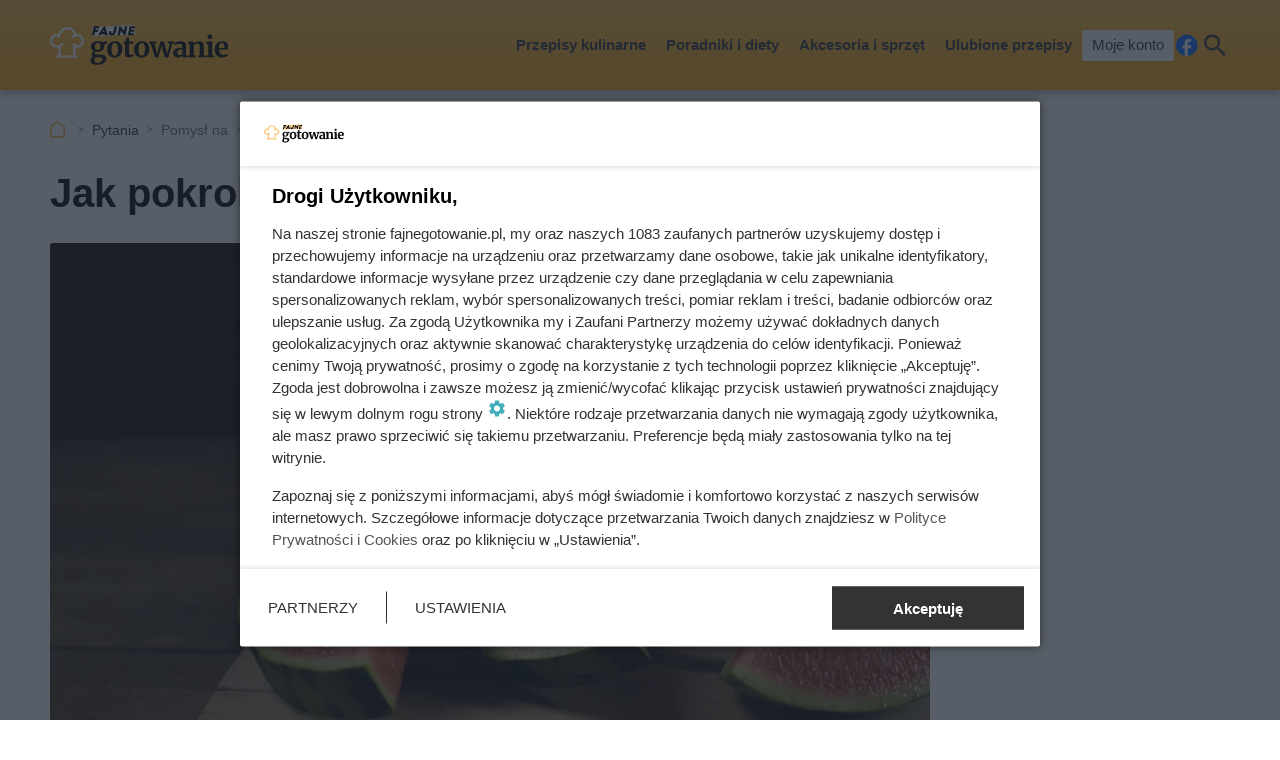

--- FILE ---
content_type: text/html; charset=utf-8
request_url: https://fajnegotowanie.pl/pytania/jak-pokroic-arbuza/
body_size: 6111
content:
<!doctype html><html lang=pl><head><meta charset=UTF-8><link href=/static/cache/css/output.61cfdb2d010e.css media=all rel=stylesheet><meta content="width=device-width,initial-scale=1" name=viewport><meta content=#f9b83c name=theme-color><meta content="Fajne Gotowanie" property=og:site_name><meta content=pl_PL property=og:locale><link href=/static/front3.5/images/favicon/manifest.json rel=manifest><link href=/static/front3.5/images/favicon/favicon-32x32.webp rel=icon sizes=32x32><link href=/static/front3.5/images/favicon/favicon-192x192.webp rel=icon sizes=192x192><link href=/static/front3.5/images/favicon/favicon-180x180.webp rel=apple-touch-icon><meta content=/static/front3.5/images/favicon/favicon-270x270.webp name=msapplication-TileImage><script type=application/ld+json>{"@context": "https://schema.org", "@type": "BreadcrumbList", "itemListElement": [{"@type": "ListItem", "position": 1, "item": "https://fajnegotowanie.pl", "name": "Fajne Gotowanie"}, {"@type": "ListItem", "position": 2, "item": "https://fajnegotowanie.pl/pytania/", "name": "Pytania"}]}</script><script type=application/ld+json>{
    {
        "@context": "https://schema.org",
        "@type": "FAQPage",
        "mainEntity": [{
            "@type": "Question",
            "name": "Jak pokroić arbuza?",
            "datePublished": "2022-11-28T19:34:21.305428+01:00",
            
            "acceptedAnswer": {
                "@type": "Answer",
                "text": "Arbuz to niezwykle popularny owoc, który doskonale sprawdza się zwłaszcza na upalne dni. Jednak wiele osób zastanawia się jak pokroić arbuza w łatwy sposób. Można to zrobić na kilka sposobów:
1. W plastry - wystarczy arbuza przekroić na pół, a następnie pokroić arbuza w cienkie plastry.
2. W ćwiartki - arbuza przekrój na pół, a każdą połówkę jeszcze raz przepołów. Całość pokrój w plastry. Możesz też nadziać je na patyczki od lodów.
3. W paski - arbuza przekrój na pół, a następnie natnij plastry poziomo i pionowo, by utworzyły kostkę. Dzięki temu powstaną cienkie paski.
4. kulki - arbuza możesz też podzielić na pół i wydrążyć łyżeczką, by powstały kulki.",
                "image": "https://static.fajnegotowanie.pl/media/przepis-faq/2/284/main-xl.webp"
            }
        }]
    }</script><title>Jak pokroić arbuza?</title><meta content="follow, index, max-snippet:-1, max-image-preview:large, max-video-preview:-1" name=robots><link href=https://fajnegotowanie.pl/pytania/jak-pokroic-arbuza/ rel=canonical><meta content="Jeśli zastanawiasz się jak pokroić arbuza, by dobrze się prezentował, koniecznie przeczytaj ten krótki poradnik. Dowiesz się z niego jak kroić arbuza łatwo i szybko." name=description><meta content="Jak pokroić arbuza?" property=og:title><meta content="Jeśli zastanawiasz się jak pokroić arbuza, by dobrze się prezentował, koniecznie przeczytaj ten krótki poradnik. Dowiesz się z niego jak kroić arbuza łatwo i szybko." property=og:description><meta content=https://fajnegotowanie.pl/pytania/jak-pokroic-arbuza/ property=og:url><meta content="Fajne Gotowanie" property=site_name><meta content=pl_PL property=og:locale><meta content=article property=og:type><meta content=https://static.fajnegotowanie.pl/media/przepis-faq/2/284/main-l_xl.webp property=og:image><meta content=1300 property=og:image:width><meta content=975 property=og:image:height></head><body><header class="m1 is-fixed"><div class=bar><div class=c><a class=logotype href=https://fajnegotowanie.pl> <img alt="Logo serwisu: Fajne Gotowanie" decoding=async height=41 src=/static/front3.0/images/logo.svg width=182> </a><nav><div class="burger js-nav-show">Menu</div><span class="close js-close" title=Zamknij></span><ul><li><span>Przepisy kulinarne</span> <div class=submenu><div class=c><ul><li class=title><a href=/przepisy/kuchnie-swiata/>Kuchnie świata</a></li><li><a href=/przepisy/kuchnie-swiata/polska/>Polska</a></li><li><a href=/przepisy/kuchnie-swiata/wloska/>Włoska</a></li><li><a href=/przepisy/kuchnie-swiata/grecka/>Grecka</a></li><li><a href=/przepisy/kuchnie-swiata/francuska/>Francuska</a></li><li><a href=/przepisy/kuchnie-swiata/gruzinska/>Gruzińska</a></li><li><a href=/przepisy/kuchnie-swiata/meksykanska/>Meksykańska</a></li><li><a href=/przepisy/kuchnie-swiata/wegierska/>Węgierska</a></li><li><a href=/przepisy/kuchnie-swiata/bliskowschodnia/>Bliskowschodnia</a></li><li><a href=/przepisy/kuchnie-swiata/azjatycka/>Azjatycka</a></li><li><a href=/przepisy/kuchnie-swiata/chinska/>Chińska</a></li><li><a href=/przepisy/kuchnie-swiata/indyjska/>Indyjska</a></li><li><a href=/przepisy/kuchnie-swiata/ukrainska/>Ukraińska</a></li><li><a href=/przepisy/kuchnie-swiata/amerykanska/>Amerykańska</a></li><li><a href=/przepisy/kuchnie-swiata/hiszpanska/>Hiszpańska</a></li></ul><ul><li class=title><a href=/przepisy/rodzaje-posilkow/>Rodzaje posiłków</a></li><li><a href=/przepisy/rodzaje-posilkow/sniadanie/>Śniadanie</a></li><li><a href=/przepisy/rodzaje-posilkow/II-sniadanie/>II śniadanie</a></li><li><a href=/przepisy/rodzaje-posilkow/obiad/>Obiad domowy</a></li><li><a href=/przepisy/rodzaje-posilkow/obiad-do-pracy/>Obiad do pracy</a></li><li><a href=/przepisy/rodzaje-posilkow/kolacja/>Kolacja</a></li><li><a href=/przepisy/rodzaje-posilkow/wykwintne/>Wykwintne dania</a></li><li><a href=/przepisy/rodzaje-posilkow/szybka-przekaska/>Szybkie przekąski</a></li><li><a href=/przepisy/rodzaje-posilkow/deser/>Desery</a></li><li><a href=/przepisy/rodzaje-posilkow/przystawka/>Przystawki</a></li><li><a href=/przepisy/rodzaje-posilkow/lunch/>Lunch</a></li><li><a href=/przepisy/rodzaje-posilkow/podwieczorek/>Podwieczorek</a></li><li><a href=/przepisy/rodzaje-posilkow/dodatki/>Dodatki</a></li></ul><ul><li class=title><a href=/przepisy/potrawy/>Rodzaje potraw</a></li><li><a href=/przepisy/potrawy/ciasta/>Ciasta</a></li><li><a href=/przepisy/potrawy/surowka/>Surówki</a></li><li><a href=/przepisy/potrawy/salatka/>Sałatki</a></li><li><a href=/przepisy/potrawy/zupa/>Zupy</a></li><li><a href=/przepisy/potrawy/pierogi/>Pierogi</a></li><li><a href=/przepisy/potrawy/pizza/>Pizza</a></li><li><a href=/przepisy/potrawy/jednogarnkowe/>Jednogarnkowe</a></li><li><a href=/przepisy/potrawy/nalesniki/>Naleśniki</a></li><li><a href=/przepisy/potrawy/serniki/>Serniki</a></li><li><a href=/przepisy/potrawy/przetwory/>Przetwory domowe</a></li><li><a href=/przepisy/potrawy/tarty/>Tarty</a></li><li><a href=/przepisy/potrawy/makaron/>Makarony</a></li><li><a href=/przepisy/potrawy/dania-rybne/>Dania rybne</a></li><li><a href=/przepisy/potrawy/dania-miesne/>Dania mięsne</a></li></ul><ul><li class=title><a href=/przepisy/sposoby-przyrzadzenia/>Sposób przyrządzenia</a></li><li><a href=/przepisy/sposoby-przyrzadzenia/gotowanie/>Gotowanie</a></li><li><a href=/przepisy/sposoby-przyrzadzenia/smazenie/>Smażenie</a></li><li><a href=/przepisy/sposoby-przyrzadzenia/pieczenie/>Pieczenie</a></li><li><a href=/przepisy/sposoby-przyrzadzenia/duszenie/>Duszenie</a></li><li><a href=/przepisy/sposoby-przyrzadzenia/zapiekanie/>Zapiekanie</a></li><li><a href=/przepisy/sposoby-przyrzadzenia/gotowanie-na-parze/>Gotowanie na parze</a></li><li><a href=/przepisy/sposoby-przyrzadzenia/grillowanie/>Grillowanie</a></li><li><a href=/przepisy/sposoby-przyrzadzenia/opiekanie/>Opiekanie</a></li><li><a href=/przepisy/sposoby-przyrzadzenia/smazenie-bez-uzycia-tluszczu/>Smażenie bez tłuszczu</a></li><li><a href=/przepisy/sposoby-przyrzadzenia/bendowanie/>Blendowanie</a></li><li><a href=/przepisy/sposoby-przyrzadzenia/prazenie/>Prażenie</a></li><li><a href=/przepisy/sposoby-przyrzadzenia/bez-obrobki-termicznej/>Bez obróbki termicznej</a></li></ul><span class="close js-close" title=Zamknij></span></div></div></li><li><span>Poradniki i diety</span> <div class=submenu><div class=c><ul><li class=title><a href=/przepisy/diety/>Popularne diety</a></li><li><a href=/przepisy/diety/dieta-redukcyjna/>Redukcyjna (odchudzająca)</a></li><li><a href=/przepisy/diety/dieta-bezglutenowa/>Bezglutenowa</a></li><li><a href=/przepisy/diety/dieta-wegetarianska/>Wegetariańska</a></li><li><a href=/przepisy/diety/dieta-weganska/>Wegańska</a></li><li><a href=/przepisy/diety/dieta-pescowegetarianska/>Dieta pescowegetariańska</a></li><li><a href=/przepisy/diety/dieta-laktoowowegetarianska/>Laktoowowegetariańska</a></li><li><a href=/przepisy/diety/dieta-katogenna/>Ketogenna (niskowęglowodanowa)</a></li><li><a href=/przepisy/diety/dieta-bezmleczna/>Dieta bezmleczna</a></li><li><a href=/przepisy/diety/dieta-watrobowa/>Dieta wątrobowa</a></li><li><a href=/przepisy/diety/dieta-sirt/>Dieta SIRT</a></li><li><a href=/przepisy/diety/dieta-dash/>Dieta DASH</a></li></ul><ul><li class=title><a href=/porady/pozostale-diety-_c/>Pozostałe diety</a></li><li><a href=/przepisy/diety/dieta-o-niskim-indeksie-glikemicznym/>Niski indeks glikemiczny</a></li><li><a href=/przepisy/diety/dieta-warzywna/>Warzywna</a></li><li><a href=/przepisy/diety/dieta-paleo/>Paleo</a></li><li><a href=/przepisy/diety/dieta-niskosodowa/>Niskosodowa</a></li><li><a href=/przepisy/diety/dieta-niskotluszczowa/>Niskotłuszczowa</a></li><li><a href=/przepisy/diety/dieta-lekkostrawna/>Lekkostrawna</a></li><li><a href=/przepisy/diety/dieta-niskoweglowodanowa/>Dieta niskowęglowodanowa</a></li><li><a href=/przepisy/diety/dieta-srodziemnomorska/>Śródziemnomorska</a></li><li><a href=/przepisy/diety/dieta-niskokaloryczna/>Dieta niskokaloryczna</a></li></ul><ul><li class=title><a href=/porady/rankingi-i-zestawienia-_c/>Rankingi i zestawienia</a></li><li><a href=/porady/porady-dietetykow-_c/>Porady dietetyków</a></li><li><a href=/porady/porady-praktyczne-_c/>Porady praktyczne</a></li><li><a href=/porady/zdrowe-skladniki-diety-_c/>Zdrowe składniki diety</a></li></ul><ul><li class=title><a href=/porady/diety-i-zdrowe-odzywianie-_c/>Zdrowe odżywianie</a></li><li><a href=/porady/najpopularniejsze-przepisy-_c/>Popularne przepisy</a></li><li><a href=/porady/o-tym-sie-mowi-_c/>O tym się mówi</a></li></ul><span class="close js-close" title=Zamknij></span></div></div></li><li><span>Akcesoria i sprzęt</span> <div class=submenu><div class=c><ul><li class=title><a href=/porady/akcesoria-kuchenne-_c/>Akcesoria kuchenne</a></li></ul><ul><li class=title><a href=/porady/akcesoria-sportowe-i-fitness-_c/>Akcesoria sportowe i fitness</a></li></ul><ul><li class=title><a href=/porady/wyposazenie-domu-_c/>Wyposażenie domu</a></li></ul><ul></ul><span class="close js-close" title=Zamknij></span></div></div></li><li><a href=/moje-przepisy/>Ulubione przepisy</a></li><li><a class=account href=/moje-konto/zaloguj/>Moje konto</a></li></ul><a rel="nofollow noreferrer noopener" class=facebook href=https://pl-pl.facebook.com/fajnegotowaniepl/ target=_blank>Facebook</a><div class="search js-search">Szukaj</div></nav></div></div><form action=/szukaj/ class=search-form><div class=c><div class=main><input placeholder="Wpisz nazwę dania..." autocomplete=off id=input-search-h name=name><label class=is-hidden for=input-search-h>Wyszukiwarka</label><button>Szukaj</button></div><div class=col><div class=group><div class=subtitle>Częste zapytania</div><div class=wrap><div class=checkbox><input id=typesofdish_zupa name=typesofdish_zupa type=checkbox><label for=typesofdish_zupa>Zupy</label></div><div class=checkbox><input id=typesofdish_nalesniki name=typesofdish_nalesniki type=checkbox><label for=typesofdish_nalesniki>Naleśniki</label></div><div class=checkbox><input id=typesofdish_makaron name=typesofdish_makaron type=checkbox><label for=typesofdish_makaron>Makarony</label></div><div class=checkbox><input id=typesofdish_tarty name=typesofdish_tarty type=checkbox><label for=typesofdish_tarty>Tarty</label></div><div class=checkbox><input id=typesofdish_jednogarnkowe name=typesofdish_jednogarnkowe type=checkbox><label for=typesofdish_jednogarnkowe>Jednogarnkowe</label></div><div class="checkbox more js-search-more">Pokaż więcej</div><div class=checkbox><input id=typesofdish_dania-miesne name=typesofdish_dania-miesne type=checkbox><label for=typesofdish_dania-miesne>Dania mięsne</label></div><div class=checkbox><input id=typesofdish_dania-rybne name=typesofdish_dania-rybne type=checkbox><label for=typesofdish_dania-rybne>Ryby</label></div><div class=checkbox><input id=typesofdish_salatka name=typesofdish_salatka type=checkbox><label for=typesofdish_salatka>Sałatki</label></div><div class=checkbox><input id=typesofdish_zapiekanka name=typesofdish_zapiekanka type=checkbox><label for=typesofdish_zapiekanka>Zapiekanki</label></div><div class=checkbox><input id=typesofdish_danie-na-zimno name=typesofdish_danie-na-zimno type=checkbox><label for=typesofdish_danie-na-zimno>Na zimno</label></div><div class=checkbox><input id=typesofdish_danie-na-cieplo name=typesofdish_danie-na-cieplo type=checkbox><label for=typesofdish_danie-na-cieplo>Na ciepło</label></div></div></div></div><div class=col><div class=group><div class=subtitle>Posiłki</div><div class=wrap><div class=checkbox><input id=typeofneals_sniadanie name=typeofneals_sniadanie type=checkbox><label for=typeofneals_sniadanie>Śniadanie</label></div><div class=checkbox><input id=typeofneals_obiad name=typeofneals_obiad type=checkbox><label for=typeofneals_obiad>Obiad</label></div><div class=checkbox><input id=typeofneals_obiad-do-pracy name=typeofneals_obiad-do-pracy type=checkbox><label for=typeofneals_obiad-do-pracy>Obiad do pracy</label></div><div class=checkbox><input id=typeofneals_kolacja name=typeofneals_kolacja type=checkbox><label for=typeofneals_kolacja>Kolacja</label></div><div class=checkbox><input id=typeofneals_szybka-przekaska name=typeofneals_szybka-przekaska type=checkbox><label for=typeofneals_szybka-przekaska>Przekąski</label></div></div></div></div><div class=col><div class=group><div class=subtitle>Desery</div><div class=wrap><div class=checkbox><input id=typesofdish_ciasta name=typesofdish_ciasta type=checkbox><label for=typesofdish_ciasta>Ciasta</label></div><div class=checkbox><input id=typesofdish_serniki name=typesofdish_serniki type=checkbox><label for=typesofdish_serniki>Sernik</label></div><div class=checkbox><input id=typesofdish_babeczki name=typesofdish_babeczki type=checkbox><label for=typesofdish_babeczki>Babeczki</label></div><div class=checkbox><input id=typesofdish_gofry name=typesofdish_gofry type=checkbox><label for=typesofdish_gofry>Gofry</label></div><div class=checkbox><input id=typesofdish_torty name=typesofdish_torty type=checkbox><label for=typesofdish_torty>Torty</label></div><div class="checkbox more js-search-more">Pokaż więcej</div><div class=checkbox><input id=typesofdish_lody name=typesofdish_lody type=checkbox><label for=typesofdish_lody>Lody</label></div><div class=checkbox><input id=typesofdish_ciasteczka name=typesofdish_ciasteczka type=checkbox><label for=typesofdish_ciasteczka>Ciasteczka</label></div></div></div></div><div class=col><div class=group><div class=subtitle>Smak</div><div class=wrap><div class=checkbox><input id=flavors_slodki name=flavors_slodki type=checkbox><label for=flavors_slodki>Na słodko</label></div><div class=checkbox><input id=flavors_slony name=flavors_slony type=checkbox><label for=flavors_slony>Na słono</label></div><div class=checkbox><input id=flavors_pikantny name=flavors_pikantny type=checkbox><label for=flavors_pikantny>Pikantne</label></div><div class=checkbox><input id=flavors_bardzo-pikantne name=flavors_bardzo-pikantne type=checkbox><label for=flavors_bardzo-pikantne>Bardzo pikantne</label></div></div></div></div><div class=col><div class=group><div class=subtitle>Diety</div><div class=wrap><div class=checkbox><input id=is_vegan name=is_vegan type=checkbox value=1><label for=is_vegan>Wegańska</label></div><div class=checkbox><input id=is_vegetarian name=is_vegetarian type=checkbox value=1><label for=is_vegetarian>Wegetariańska</label></div><div class=checkbox><input id=diets_dieta-o-niskim-indeksie-glikemicznym name=diets_dieta-o-niskim-indeksie-glikemicznym type=checkbox><label for=diets_dieta-o-niskim-indeksie-glikemicznym>Niski IG</label></div><div class=checkbox><input id=diets_dieta-katogenna name=diets_dieta-katogenna type=checkbox><label for=diets_dieta-katogenna>Keto</label></div><div class=checkbox><input id=diets_dieta-niskokaloryczna name=diets_dieta-niskokaloryczna type=checkbox><label for=diets_dieta-niskokaloryczna>Niskokaloryczna</label></div><div class="checkbox more js-search-more">Pokaż więcej</div><div class=checkbox><input id=diets_dieta-niskoweglowodanowa name=diets_dieta-niskoweglowodanowa type=checkbox><label for=diets_dieta-niskoweglowodanowa>Niskowęglowodanowa</label></div><div class=checkbox><input id=diets_dieta-bezglutenowa name=diets_dieta-bezglutenowa type=checkbox><label for=diets_dieta-bezglutenowa>Bezglutenowa</label></div><div class=checkbox><input id=diets_dieta-srodziemnomorska name=diets_dieta-srodziemnomorska type=checkbox><label for=diets_dieta-srodziemnomorska>Śródziemnomorska</label></div><div class=checkbox><input id=diets_dieta-lekkostrawna name=diets_dieta-lekkostrawna type=checkbox><label for=diets_dieta-lekkostrawna>Lekkostrawna</label></div><div class=checkbox><input id=diets_dieta-laktoowowegetarianska name=diets_dieta-laktoowowegetarianska type=checkbox><label for=diets_dieta-laktoowowegetarianska>Laktoowowegetariańska</label></div></div></div></div><div class=more><a href=/szukaj/>Zobacz więcej opcji wyszukiwania</a></div><span class="close js-close" title=Zamknij></span></div></form><div class="overlay js-close"></div></header><div class="m5 c"><ul><li><a title="Strona główna" href=https://fajnegotowanie.pl>Fajne Gotowanie</a></li><li><a href=/pytania/>Pytania</a></li><li><span>Pomysł na</span></li><li>Jak pokroić arbuza?</li></ul></div><div class="sidebars c"><div class=center><main class=m6><article class="c text"><header><h1>Jak pokroić arbuza?</h1><figure><img sizes="(max-width: 1300px) vw, 1300px" srcset="https://static.fajnegotowanie.pl/media/przepis-faq/2/284/main-l_s.webp 540w, https://static.fajnegotowanie.pl/media/przepis-faq/2/284/main-l_m.webp 650w, https://static.fajnegotowanie.pl/media/przepis-faq/2/284/main-l_l.webp 850w, https://static.fajnegotowanie.pl/media/przepis-faq/2/284/main-l_xl.webp 1300w" alt decoding=async height=975 loading=lazy src=https://static.fajnegotowanie.pl/media/przepis-faq/2/284/main-l_l.webp width=1300><figcaption>Jak pokroić arbuza</figcaption></figure><div class=meta><span class=date><b>Opublikowano:</b> 16.04.2023</span><span class=author><b>Autor:</b> <a href=/autorzy/patrycja-czerwiak/>Patrycja Czerwiak</a></span><span class=print><button class=js-print>Drukuj</button></span><span class="share js-share">Udostępnij</span></div></header><p class=lead>Arbuz to niezwykle popularny owoc, który doskonale sprawdza się zwłaszcza na upalne dni. Jednak wiele osób zastanawia się jak pokroić arbuza w łatwy sposób. Można to zrobić na kilka sposobów:</p><ol><li>W plastry - wystarczy arbuza przekroić na pół, a następnie pokroić arbuza w cienkie plastry.</li><li>W ćwiartki - arbuza przekrój na pół, a każdą połówkę jeszcze raz przepołów. Całość pokrój w plastry. Możesz też nadziać je na patyczki od lodów.</li><li>W paski - arbuza przekrój na pół, a następnie natnij plastry poziomo i pionowo, by utworzyły kostkę. Dzięki temu powstaną cienkie paski.</li><li>kulki - arbuza możesz też podzielić na pół i wydrążyć łyżeczką, by powstały kulki.</li></ol><aside class="kba dw-750 dh-300 mw-336 mh-280" id=recipe_content1><div></div></aside><aside class=ecommercelink><div class=title>Prosta sałatka z arbuzem</div><p>Sałatka z arbuzem to idealny dodatek do grilla. Poznaj nasz sprawdzony przepis i zaskocz tą sałatką swoich gości. Sałatka z tego przepisu zawsze się udaje i doskonale smakuje.</p><a class=btn href=/przepis/salatka-z-arbuzem/>Sprawdź!</a></aside><aside class=ecommercelink><div class=title>Czy arbuz jest zdrowy?</div><p>Arbuz zawiera dużo wody i niewielkie ilości witamin i składników mineralnych, jest jednak bogaty w przeciwutleniacze. Dowiedz się więcej o właściwościach zdrowotnych arbuza.</p><a class=btn href>Sprawdź!</a></aside></article></main><aside class="kba dw-750 dh-300 mw-336 mh-280" id=recipe_content2><div></div></aside><aside class=m40><div class=c><div class=title>Często zadawane pytania</div><div class=list><ul><li><a href=/pytania/arbuz-to-owoc-czy-warzywo/>Arbuz to owoc czy warzywo?</a></li><li><a href=/pytania/co-mozna-zrobic-z-arbuza/>Co można zrobić z arbuza?</a></li></ul><ul><li><a href=/pytania/kto-nie-powinien-jesc-arbuza/>Kto nie powinien jeść arbuza?</a></li></ul></div></div></aside><aside class="kba dw-750 dh-300 mw-336 mh-280" id=recipe_content3><div></div></aside><aside class=m15><div class=c><div class=title>Polecane przepisy</div><div class=swipe><ul><li class=js-link><img alt="Ilustracja przepisu na: sałatka z arbuzem" decoding=async height=182 loading=lazy src=https://static.fajnegotowanie.pl/media/przepis/9/914/main-m15.webp width=273> <a class="title vege" href=/przepis/salatka-z-arbuzem/> Sałatka z arbuzem </a></li><li class=js-link><img alt="Ilustracja przepisu na: koktajl z arbuza" decoding=async height=182 loading=lazy src=https://static.fajnegotowanie.pl/media/przepis/15/1547/main-m15.webp width=273> <a class="title vege" href=/przepis/koktajl-z-arbuza/> Koktajl z arbuza </a></li><li class=js-link><img alt="Ilustracja przepisu na: sałatka z arbuzem i fetą" decoding=async height=182 loading=lazy src=https://static.fajnegotowanie.pl/media/przepis/9/911/main-m15.webp width=273> <a class="title vege" href=/przepis/salatka-z-arbuzem-i-feta/> Sałatka z arbuzem i fetą </a></li><li class=js-link><img alt="Ilustracja przepisu na: drink z arbuzem" decoding=async height=182 loading=lazy src=https://static.fajnegotowanie.pl/media/przepis/35/3531/main-m15.webp width=273> <a class="title vege" href=/przepis/drink-z-arbuzem/> Drink z arbuzem </a></li><li class=js-link><img alt="Ilustracja przepisu na: tort z arbuza" decoding=async height=182 loading=lazy src=https://static.fajnegotowanie.pl/media/przepis/50/5003/main-m15.webp width=273> <a class="title vege" href=/przepis/tort-z-arbuza/> Tort z arbuza </a></li><li class=js-link><img alt="Ilustracja przepisu na: sok z arbuza" decoding=async height=182 loading=lazy src=https://static.fajnegotowanie.pl/media/przepis/65/6505/main-m15.webp width=273> <a class="title vege" href=/przepis/sok-z-arbuza/> Sok z arbuza </a></li></ul></div></div></aside><aside class="kba dw-750 dh-300 mw-336 mh-280" id=recipe_content3><div></div></aside></div><div class=right><aside class=m7><div class=top id=aside_top></div><div class=bottom id=aside_bottom></div></aside></div></div><hr class=m23 data-load=/load/newest/><footer class=m2><div class=c><div class=col><div class=title>Fajne Gotowanie<i class=icon-pointer-down></i></div><ul><li><a href=https://grupakb.pl>Grupa KB.pl - informacje</a></li><li><a href=/kontakt/>Kontakt</a></li><li><a href=https://grupakb.pl/#reklama>Reklama</a></li><li><a href=/moje-konto/rejestracja/ rel=nofollow>Załóż konto</a></li><li><a href=/moje-konto/zaloguj/ rel=nofollow>Logowanie</a></li><li><a href=https://pl-pl.facebook.com/fajnegotowaniepl/ rel=nofollow>Facebook</a></li><li><a href=https://twitter.com/Fgotowanie rel=nofollow>X.com</a></li></ul></div><div class=col><div class=title>Mapa strony<i class=icon-pointer-down></i></div><ul><li><a href=/aktualnosci/>Aktualności</a></li><li><a href=/sitemap/articles/>Artykuły</a></li><li><a href=/sitemap/recipes/>Przepisy</a></li><li><a href=/przepisy/tagi/>Tagi</a></li><li><a href=/sitemap/recipes-categories/>Kategorie przepisów</a></li><li><a href=/pytania/>FAQ</a></li><li><a href=/autorzy/>Autorzy</a></li></ul></div><div class=col><div class=title>Inne serwisy Grupy KB.pl<i class=icon-pointer-down></i></div><ul><li><a href=https://kb.pl>KB.pl</a></li><li><a href=https://fajnyogrod.pl>Fajny Ogród</a></li><li><a href=https://fajnyzwierzak.pl>Fajny Zwierzak</a></li><li><a href=https://aniaradzi.pl>Ania radzi</a></li><li><a href=https://kronikidziejow.pl>Kroniki Dziejów</a></li><li><a href=https://spokojnieociazy.pl>Spokojnie o ciąży</a></li></ul></div><div class=col><div class=title>Informacje prawne<i class=icon-pointer-down></i></div><ul><li><a href=/regulamin/ rel=nofollow>Regulamin</a></li><li><a href=/polityka-cookies/ rel=nofollow>Polityka prywatnosci i cookies</a></li><li><a href=https://grupakb.pl/regulamin-dsa rel=nofollow>Regulamin DSA</a></li><li><a href=/zaufani-partnerzy/ rel=nofollow>Zaufani partnerzy</a></li></ul></div><div class=copyright>© 2021-2025 Grupa KB.pl. All rights reserved.</div></div></footer><script defer src=/static/cache/js/output.d790e187323a.js></script><script src=/static/cache/js/output.8ee38cabd230.js></script><script defer src=/static/cache/js/output.3ac42f2bcfab.js></script><script>function gtag(){dataLayer.push(arguments)}window.dataLayer=window.dataLayer||[];gtag(`js`,new Date());gtag(`config`,`G-ETQL3DVNRQ`);gtag(`config`,`G-6T2D0FP938`);gtag(`consent`,`default`,{'ad_storage':`denied`,'ad_user_data':`denied`,'ad_personalization':`denied`,'analytics_storage':`denied`,'wait_for_update':3000});gtag(`event`,`cluemedia`,{'domena':`fajnegotowanie.pl`,'typ_strony':`faq FG`,'autor':`39`,'ID_faq':`201-300`})</script><script defer src="https://static.cloudflareinsights.com/beacon.min.js/vcd15cbe7772f49c399c6a5babf22c1241717689176015" integrity="sha512-ZpsOmlRQV6y907TI0dKBHq9Md29nnaEIPlkf84rnaERnq6zvWvPUqr2ft8M1aS28oN72PdrCzSjY4U6VaAw1EQ==" data-cf-beacon='{"version":"2024.11.0","token":"e493df4e62f64bd8bd4969f5bcb278ff","r":1,"server_timing":{"name":{"cfCacheStatus":true,"cfEdge":true,"cfExtPri":true,"cfL4":true,"cfOrigin":true,"cfSpeedBrain":true},"location_startswith":null}}' crossorigin="anonymous"></script>
</body></html>

--- FILE ---
content_type: image/svg+xml
request_url: https://fajnegotowanie.pl/static/front3.0/images/logo.svg
body_size: 6642
content:
<?xml version="1.0" encoding="UTF-8"?>
<svg width="182px" height="41px" viewBox="0 0 182 41" version="1.1" xmlns="http://www.w3.org/2000/svg" xmlns:xlink="http://www.w3.org/1999/xlink">
    <title>logo</title>
    <g id="Fajne-Gotowanie" stroke="none" stroke-width="1" fill="none" fill-rule="evenodd">
        <g id="Artboard" transform="translate(-130.000000, -478.000000)">
            <g id="logo" transform="translate(130.000000, 478.000000)">
                <path d="M57.8936279,16.5203471 L57.8936279,19.6604647 L54.9265544,19.6604647 C55.2141574,20.2748618 55.3588632,20.9278471 55.3588632,21.6194206 C55.3775544,23.3667441 54.7625544,24.7637588 53.5144662,25.8110676 C52.2663779,26.8577735 50.5570397,27.3805235 48.3870544,27.3805235 C47.4838485,27.3805235 46.7253485,27.3135971 46.1115544,27.1785382 C45.9186132,27.4287588 45.7696868,27.6928471 45.6641721,27.9714059 C45.5592603,28.2499647 45.5062015,28.4947588 45.5062015,28.7057882 C45.5062015,29.3394794 45.7317015,29.7717882 46.1833044,30.0021118 C46.6343044,30.2324353 47.4458632,30.3475971 48.6173779,30.3475971 L51.6996132,30.3475971 C55.617525,30.3475971 57.5764809,31.7693324 57.5764809,34.6109941 C57.5764809,35.8018029 57.1538191,36.8678029 56.3090985,37.8089941 C55.4631721,38.7495824 54.3398926,39.4797441 52.9386574,39.9982735 C51.5368191,40.5168029 50.0481574,40.7760676 48.4738779,40.7760676 C45.8993191,40.7760676 44.0368338,40.3727 42.8846132,39.5659647 C41.7323926,38.7592294 41.1565838,37.6648912 41.1565838,36.2823471 C41.1565838,35.4943029 41.4200691,34.7502735 41.9482456,34.0496559 C42.4764221,33.3484353 43.1155397,32.8256853 43.8643926,32.4795971 C42.9804809,31.9610676 42.5391279,31.1356412 42.5391279,30.0021118 C42.5391279,29.3497294 42.7501574,28.7305088 43.1728191,28.1438471 C43.5954809,27.5583912 44.1423485,27.1025676 44.8146279,26.7757735 C43.758275,26.3724059 42.9714368,25.7580088 42.4523044,24.9319794 C41.9343779,24.1065529 41.6745103,23.1273765 41.6745103,21.9938471 C41.6745103,20.8989059 41.9958779,19.9438471 42.6398191,19.1274647 C43.2831574,18.3110824 44.1471721,17.6822147 45.2330691,17.2408618 C46.3171574,16.7989059 47.4940985,16.5776265 48.7614809,16.5776265 C51.0086426,16.5776265 52.6793926,17.0099353 53.7743338,17.8745529 C54.0233485,17.5483618 54.4460103,17.2408618 55.0411132,16.9520529 C55.6368191,16.66445 56.2512162,16.5203471 56.8855103,16.5203471 L57.8936279,16.5203471 Z M45.9385103,33.0554059 C45.4199809,33.7469794 45.1607162,34.5724059 45.1607162,35.5334941 C45.1607162,36.5892441 45.4489221,37.3959794 46.0247309,37.9524941 C46.6005397,38.5096118 47.561025,38.7881706 48.9049809,38.7881706 C50.1150838,38.7881706 51.1623926,38.4951412 52.0450985,37.9096853 C52.9284074,37.3236265 53.3709662,36.5126706 53.3709662,35.4756118 C53.3709662,34.6495824 53.1545103,34.0544794 52.7228044,33.6890971 C52.2904956,33.3243176 51.517525,33.1422294 50.4038926,33.1422294 L47.263775,33.1422294 C46.7832309,33.1422294 46.3418779,33.1132882 45.9385103,33.0554059 Z M66.1897971,16.5779882 C68.6100029,16.5779882 70.4767088,17.3226206 71.7929294,18.8106794 C73.1085471,20.2993412 73.7657529,22.3204 73.7657529,24.8744588 C73.7657529,26.6995618 73.4064,28.2497235 72.6858853,29.5267529 C71.9653706,30.8037824 71.0048853,31.7552235 69.8050324,32.3786647 C68.6045765,33.0027088 67.2841353,33.3150324 65.8443118,33.3150324 C63.4427971,33.3150324 61.5803118,32.5710029 60.25565,31.0823412 C58.9303853,29.5948853 58.2677529,27.5726206 58.2677529,25.0185618 C58.2677529,23.2139588 58.6277088,21.6770618 59.3482235,20.4090765 C60.0687382,19.1422971 61.0334441,18.1866353 62.2429441,17.5426941 C63.4530471,16.8999588 64.7686647,16.5779882 66.1897971,16.5779882 Z M93.7578353,16.5779882 C96.1780412,16.5779882 98.0447471,17.3226206 99.3609676,18.8106794 C100.676585,20.2993412 101.333791,22.3204 101.333791,24.8744588 C101.333791,26.6995618 100.974438,28.2497235 100.253924,29.5267529 C99.5334088,30.8037824 98.5729235,31.7552235 97.3730706,32.3786647 C96.1726147,33.0027088 94.8521735,33.3150324 93.41235,33.3150324 C91.0108353,33.3150324 89.14835,32.5710029 87.8236882,31.0823412 C86.4984235,29.5948853 85.8357912,27.5726206 85.8357912,25.0185618 C85.8357912,23.2139588 86.1957471,21.6770618 86.9162618,20.4090765 C87.6367765,19.1422971 88.6014824,18.1866353 89.8109824,17.5426941 C91.0210853,16.8999588 92.3367029,16.5779882 93.7578353,16.5779882 Z M132.993026,16.6352676 C134.471438,16.6352676 135.628482,16.8282088 136.464159,17.2116794 C137.299835,17.5957529 137.899762,18.2107529 138.264541,19.0554735 C138.629321,19.9001941 138.812012,21.0337235 138.812012,22.4548559 L138.812012,31.2698559 L140.3676,31.2698559 L140.3676,32.8833265 C139.982924,32.9791941 139.436056,33.0744588 138.725791,33.1709294 C138.014924,33.2667971 137.390276,33.3144294 136.853659,33.3144294 C136.200071,33.3144294 135.762938,33.2185618 135.542262,33.0268265 C135.321585,32.8356941 135.211247,32.4413706 135.211247,31.8456647 L135.211247,31.0678706 C134.692718,31.6442824 134.019835,32.1622088 133.194409,32.6234588 C132.368379,33.0847088 131.437438,33.3144294 130.399776,33.3144294 C129.517071,33.3144294 128.705512,33.1275176 127.965703,32.7530912 C127.226497,32.3786647 126.635615,31.8317971 126.194262,31.1112824 C125.752306,30.3913706 125.531629,29.5219294 125.531629,28.5041647 C125.531629,26.7568412 126.410115,25.4412235 128.167688,24.5573118 C129.924659,23.6746059 132.195938,23.2230029 134.980321,23.2037088 L134.980321,22.5410765 C134.980321,21.7542382 134.898321,21.1392382 134.736129,20.6972824 C134.572129,20.2559294 134.274879,19.9243118 133.842571,19.7036353 C133.410865,19.4829588 132.781394,19.3720176 131.955968,19.3720176 C131.014776,19.3720176 130.170056,19.4926059 129.4206,19.7325765 C128.671747,19.97315 127.893953,20.2842676 127.087218,20.6689441 L126.194262,18.8245471 C126.482468,18.5755324 126.967232,18.2776794 127.649159,17.9321941 C128.331085,17.5867088 129.142644,17.2840324 130.083232,17.0247676 C131.024424,16.7649 131.993953,16.6352676 132.993026,16.6352676 Z M175.800101,16.5776868 C177.720469,16.5776868 179.199484,17.0817456 180.236543,18.0904662 C181.272999,19.0985838 181.810822,20.5347897 181.84941,22.397275 C181.84941,23.6646574 181.772837,24.6058485 181.619087,25.2202456 L172.256616,25.2202456 C172.33319,26.9681721 172.746807,28.3272015 173.49566,29.2961279 C174.244513,30.2662603 175.310513,30.751025 176.693057,30.751025 C177.44191,30.751025 178.214881,30.6262162 179.011969,30.3765985 C179.809057,30.1275838 180.438528,29.8297309 180.898572,29.4836426 L181.619087,31.0675691 C181.100557,31.6252897 180.26066,32.1389956 179.098793,32.6092897 C177.936322,33.0795838 176.759984,33.3147309 175.569175,33.3147309 C173.03441,33.3147309 171.147204,32.5713044 169.909366,31.0826426 C168.670322,29.5945838 168.051101,27.563275 168.051101,24.9893191 C168.051101,23.2612897 168.372469,21.7635838 169.015807,20.4955985 C169.659146,19.2282162 170.567175,18.2586868 171.738087,17.5864074 C172.908999,16.9141279 174.263204,16.5776868 175.800101,16.5776868 Z M80.506575,12.7462971 L80.6223397,16.9813559 L85.0292368,16.9813559 L85.0292368,19.1989735 L80.6506779,19.1989735 L80.6506779,27.2940618 C80.6506779,28.3697088 80.6796191,29.1282088 80.7368985,29.5701647 C80.7947809,30.0121206 80.9195897,30.2955029 81.111325,30.4203118 C81.3030603,30.5451206 81.6395015,30.6072235 82.1200456,30.6072235 C82.5999868,30.6072235 83.0992221,30.5541647 83.6177515,30.44865 C84.1368838,30.3437382 84.5679868,30.2135029 84.914075,30.0597529 L85.4615456,31.6732235 C84.9237221,32.0765912 84.1368838,32.4413706 83.0992221,32.7675618 C82.0621632,33.0937529 81.0540456,33.2577529 80.0742662,33.2577529 C78.8647662,33.2577529 77.9718103,32.9791941 77.3953985,32.4220765 C76.8195897,31.8649588 76.5307809,30.98165 76.5307809,29.7715471 L76.5307809,19.1989735 L74.6586485,19.1989735 L74.6586485,17.7012676 C74.8123985,17.6433853 75.0909574,17.5426941 75.494325,17.3991941 C75.8976926,17.2550912 76.2039868,17.1351059 76.4162221,17.0386353 C76.7424132,16.7896206 77.0209721,16.3573118 77.2518985,15.7423118 C77.4243397,15.3395471 77.7408838,14.3410765 78.2021338,12.7462971 L80.506575,12.7462971 Z M108.535682,17.0099956 L108.535682,18.6524074 L106.519447,18.9978926 L108.651447,26.6606721 L109.342418,29.8007897 L109.976712,26.6317309 L112.569359,17.0099956 L116.054962,17.0099956 L118.906271,26.6317309 L119.597844,29.8007897 L120.289418,26.6606721 L122.305653,19.0268338 L120.203197,18.6524074 L120.203197,17.0099956 L126.367668,17.0099956 L126.367668,18.6524074 L124.8983,18.9689515 L120.519741,33.2285103 L117.207182,33.2285103 L114.297388,23.8949809 L113.634756,20.4666574 L113.116226,23.8949809 L110.436756,33.2285103 L107.095859,33.2285103 L102.486374,18.9689515 L101.103829,18.6524074 L101.103829,17.0099956 L108.535682,17.0099956 Z M145.639296,16.6067485 L146.359207,17.1831603 L146.359207,18.3064397 L146.330266,18.9980132 C147.002546,18.3643221 147.876207,17.8168515 148.952457,17.3556015 C150.027501,16.8943515 151.112796,16.6646309 152.207134,16.6646309 C153.378649,16.6646309 154.295722,16.8804838 154.958354,17.3127926 C155.620987,17.7451015 156.096104,18.4216015 156.38431,19.3434985 C156.671913,20.2653956 156.816619,21.5140868 156.816619,23.0883662 L156.816619,31.0387485 L158.57359,31.269675 L158.57359,32.9977044 L151.141737,32.9977044 L151.141737,31.269675 L152.697325,31.0387485 L152.697325,23.0883662 C152.697325,22.0904985 152.629193,21.3072779 152.49534,20.7405132 C152.360884,20.1743515 152.11609,19.7607338 151.760957,19.5020721 C151.405222,19.2428074 150.901163,19.113175 150.248178,19.113175 C149.15384,19.113175 147.981722,19.5834691 146.733634,20.5246603 L146.733634,31.0104103 L148.462266,31.269675 L148.462266,32.9977044 L140.94359,32.9977044 L140.94359,31.269675 L142.61434,31.0104103 L142.61434,19.717925 L140.770546,19.1993956 L140.770546,17.2121015 L145.552472,16.6067485 L145.639296,16.6067485 Z M164.652503,16.6063868 L165.459238,17.1834015 L165.459238,31.0389897 L167.389253,31.2699162 L167.389253,32.9979456 L159.352047,32.9979456 L159.352047,31.2699162 L161.367679,31.0100485 L161.367679,19.7181662 L159.323106,19.1700926 L159.323106,17.2406809 L164.594621,16.6063868 L164.652503,16.6063868 Z M66.0173559,18.4501206 C63.7894882,18.4501206 62.6752529,20.5441353 62.6752529,24.7303559 C62.6752529,26.9196353 62.9489882,28.5861647 63.4964588,29.7281353 C64.0433265,30.8713118 64.9031206,31.4422971 66.0746353,31.4422971 C68.2446206,31.4422971 69.3299147,29.3494882 69.3299147,25.1626647 C69.3299147,22.9733853 69.07065,21.3068559 68.5521206,20.1642824 C68.0335912,19.0217088 67.1882676,18.4501206 66.0173559,18.4501206 Z M93.5853941,18.4501206 C91.3575265,18.4501206 90.2432912,20.5441353 90.2432912,24.7303559 C90.2432912,26.9196353 90.5170265,28.5861647 91.0644971,29.7281353 C91.6113647,30.8713118 92.4711588,31.4422971 93.6426735,31.4422971 C95.8126588,31.4422971 96.8979529,29.3494882 96.8979529,25.1626647 C96.8979529,22.9733853 96.6386882,21.3068559 96.1201588,20.1642824 C95.6016294,19.0217088 94.7563059,18.4501206 93.5853941,18.4501206 Z M134.980321,24.9606794 C133.252291,24.9606794 131.960188,25.2537088 131.105821,25.8397676 C130.25085,26.4258265 129.823968,27.1789 129.823968,28.1007971 C129.823968,29.0226941 130.040424,29.7239147 130.472732,30.2038559 C130.904438,30.6837971 131.495321,30.9243706 132.244174,30.9243706 C132.647541,30.9243706 133.108188,30.8037824 133.626718,30.5638118 C134.145247,30.3244441 134.596247,30.0308118 134.980321,29.6853265 L134.980321,24.9606794 Z M48.6173779,18.3062588 C47.714775,18.3062588 47.0189809,18.5992882 46.5287897,19.1853471 C46.0392015,19.7708029 45.7944074,20.6492882 45.7944074,21.8214059 C45.7944074,24.3368765 46.7542897,25.5946118 48.6752603,25.5946118 C50.4611721,25.5946118 51.3541279,24.3754647 51.3541279,21.9359647 C51.3541279,20.6878765 51.128025,19.7708029 50.677025,19.1853471 C50.226025,18.5992882 49.539275,18.3062588 48.6173779,18.3062588 Z M175.310513,18.4214809 C174.369322,18.4214809 173.63916,18.7959074 173.121234,19.5447603 C172.602704,20.2942162 172.314499,21.6098338 172.256616,23.4916132 L177.816337,23.4916132 C177.854322,22.9537897 177.874219,22.5413779 177.874219,22.2525691 C177.874219,19.6991132 177.019851,18.4214809 175.310513,18.4214809 Z M163.183135,9.66412206 C163.951282,9.66412206 164.536738,9.87093088 164.940106,10.2833426 C165.343474,10.6969603 165.544856,11.2100632 165.544856,11.8250632 C165.544856,12.5932103 165.314532,13.2076074 164.853885,13.6682544 C164.392635,14.1295044 163.749297,14.3598279 162.923871,14.3598279 L162.894929,14.3598279 C162.203356,14.3598279 161.656488,14.1584456 161.253121,13.7550779 C160.849753,13.3517103 160.647768,12.8331809 160.647768,12.1994897 C160.647768,11.4699309 160.878694,10.8645779 161.339341,10.3846368 C161.799988,9.90469559 162.414988,9.66412206 163.183135,9.66412206 Z" id="Combined-Shape" fill="#000000"></path>
                <polygon id="Fill-19" fill="#FFFFFF" points="86.8840647 9.61281176 43.2829765 11.5916647 42.8464471 1.97837059 86.4475353 0.000120588235"></polygon>
                <path d="M68.2827265,1.26846765 L67.1473882,7.11036471 C66.7301529,9.25743824 64.9948882,10.6882176 62.8882118,10.6882176 C60.8743882,10.6882176 59.7625647,9.25743824 60.1791971,7.11036471 L60.3184765,6.39467353 L62.6102559,6.39467353 L62.4661529,7.13749706 C62.3111971,7.93157059 62.6428147,8.4091 63.3319765,8.4091 C64.0205353,8.4091 64.5631824,7.93157059 64.7181382,7.13749706 L65.8589029,1.26846765 L68.2827265,1.26846765 Z M71.7094221,1.22837206 L75.5085544,5.81253382 L75.7877162,4.16951912 L76.3520691,1.26816618 L78.7367015,1.26816618 L76.9290838,10.5685338 L75.9487015,10.5685338 L72.1911721,5.83906324 L71.8933191,7.50860735 L71.3036426,10.5420044 L68.9190103,10.5420044 L70.7296426,1.22837206 L71.7094221,1.22837206 Z M50.3971397,1.26786471 L49.9750809,3.44086471 L46.6100662,3.44086471 L46.3212574,4.92470294 L49.2889338,4.92470294 L48.8747132,7.05790882 L45.9070368,7.05790882 L45.2299338,10.5417029 L42.8049044,10.5417029 L44.6083015,1.26786471 L50.3971397,1.26786471 Z M56.2848,1.17537353 L58.8346382,10.4100206 L58.8087118,10.5420647 L56.1991824,10.5420647 L55.8989176,9.36331471 L52.4018588,9.36331471 L51.6548147,10.5420647 L49.0452853,10.5420647 L49.0712118,10.4100206 L55.2248294,1.17537353 L56.2848,1.17537353 Z M87.0437838,1.26840735 L86.6241368,3.42753971 L83.2452544,3.42753971 L82.9775485,4.80586324 L86.0911368,4.80586324 L85.6793279,6.92459853 L82.5657397,6.92459853 L82.2847691,8.36924559 L85.7824309,8.36924559 L85.3597691,10.5422456 L79.4515485,10.5422456 L81.2543426,1.26840735 L87.0437838,1.26840735 Z M55.0107853,5.00405 L53.6963735,7.2693 L55.4051088,7.2693 L55.0107853,5.00405 Z" id="Combined-Shape" fill="#000000"></path>
                <path d="M10.9311426,31.2851103 L10.9311426,22.3615809 C11.7288338,21.8671691 12.4421132,21.2208162 13.0076721,20.4219191 L12.9883779,20.4080515 C13.2946721,19.9811691 13.5575544,19.5150956 13.7685838,19.0164632 L11.5473485,18.0770809 C10.8009074,19.8406838 9.08192206,20.9802426 7.16758382,20.9802426 C4.54659853,20.9802426 2.41399559,18.8476397 2.41399559,16.2266544 C2.41399559,16.0765221 2.42303971,15.9294044 2.43630441,15.7828897 C2.43811324,15.7660074 2.43811324,15.7485221 2.43992206,15.7316397 C2.44233382,15.7099338 2.44776029,15.6888309 2.45017206,15.6665221 C2.46826029,15.5290515 2.48996618,15.3921838 2.52011324,15.2547132 C3.05673088,12.8224485 5.37926029,11.2415368 7.80489265,11.5731544 C7.71384853,12.1845368 7.65476029,12.8085809 7.65476029,13.4495074 L10.066525,13.4495074 C10.066525,8.52166912 13.5159515,4.51331618 17.7558338,4.51331618 C20.7850103,4.51331618 23.4668926,6.54281618 24.7179956,9.66363971 C23.3969515,10.1881985 22.2399074,11.0986397 21.4199074,12.3135662 L23.4180544,13.6629485 C24.3049809,12.3509485 25.7779662,11.567125 27.3600838,11.567125 C29.9810691,11.567125 32.1130691,13.699125 32.1130691,16.3201103 C32.1130691,18.9404926 29.9810691,21.0730956 27.3600838,21.0730956 C26.8855691,21.0730956 26.4261279,20.9983309 25.9829662,20.8644779 L25.9829662,18.8120662 L23.5712015,18.8120662 L23.5712015,31.2851103 L10.9311426,31.2851103 Z M27.3600838,23.4848603 C31.3105544,23.4848603 34.5248338,20.2705809 34.5248338,16.3201103 C34.5248338,12.3696397 31.3105544,9.15536029 27.3600838,9.15536029 C27.2768779,9.15536029 27.1966868,9.16741912 27.1140838,9.17043382 C25.5795985,4.90402206 21.925775,2.10155147 17.7558338,2.10155147 C13.5153485,2.10155147 9.88323088,5.05656618 8.38793676,9.22711029 C7.98095147,9.15596324 7.57396618,9.11616912 7.16758382,9.11496324 L7.16758382,9.06250735 C3.53968676,9.06250735 0.540054412,11.7751397 0.072775,15.2764191 C0.0637308824,15.3415368 0.0504661765,15.4060515 0.0426279412,15.4705662 C0.0390102941,15.5127721 0.0378044118,15.5555809 0.0341867647,15.5977868 C-0.120166176,17.1859338 0.251245588,18.7692574 1.12370147,20.1349191 C2.15412794,21.7483897 3.75071618,22.862625 5.61923088,23.2744338 C6.13655441,23.3883897 6.65568676,23.4438603 7.17059853,23.4438603 C7.62762794,23.4438603 8.07681912,23.3883897 8.51937794,23.303375 L8.51937794,31.2851103 L6.18056912,31.2851103 L6.18056912,33.696875 L28.3356426,33.696875 L28.3356426,31.2851103 L25.9829662,31.2851103 L25.9829662,23.344375 C26.4333632,23.4324044 26.8915985,23.4848603 27.3600838,23.4848603 L27.3600838,23.4848603 Z" id="Fill-31" fill="#FFFFFF"></path>
            </g>
        </g>
    </g>
</svg>

--- FILE ---
content_type: image/svg+xml
request_url: https://smart.idmnet.pl/consent/grupa_KB/FajneGotowanie.svg
body_size: 18700
content:
<?xml version="1.0" encoding="UTF-8"?>
<!DOCTYPE svg PUBLIC "-//W3C//DTD SVG 1.1//EN" "http://www.w3.org/Graphics/SVG/1.1/DTD/svg11.dtd">
<svg xmlns="http://www.w3.org/2000/svg" version="1.1" width="2126px" height="700px" style="shape-rendering:geometricPrecision; text-rendering:geometricPrecision; image-rendering:optimizeQuality; fill-rule:evenodd; clip-rule:evenodd" xmlns:xlink="http://www.w3.org/1999/xlink">
<g><path style="opacity:0.997" fill="#f6c26b" d="M 1019.5,163.5 C 1002.26,163.175 985.09,163.508 968,164.5C 962.812,192.604 957.312,220.604 951.5,248.5C 943.514,249.099 935.514,249.432 927.5,249.5C 932.447,220.765 937.78,192.098 943.5,163.5C 935.833,163.5 928.167,163.5 920.5,163.5C 917.605,178.143 914.772,192.809 912,207.5C 900.355,193.021 888.522,178.688 876.5,164.5C 872.893,163.511 869.226,163.177 865.5,163.5C 860.342,193.623 854.675,223.623 848.5,253.5C 831.493,254.015 814.493,254.682 797.5,255.5C 812.404,251.771 822.904,242.771 829,228.5C 833.804,207.953 837.971,187.286 841.5,166.5C 842.404,165.791 842.737,164.791 842.5,163.5C 834.316,163.174 826.316,163.508 818.5,164.5C 814.81,182.784 811.31,201.118 808,219.5C 805.982,230.227 799.815,234.393 789.5,232C 787.951,230.786 786.785,229.286 786,227.5C 785.539,222.816 785.705,218.149 786.5,213.5C 779.167,213.5 771.833,213.5 764.5,213.5C 761.235,224.179 762.068,234.513 767,244.5C 772.223,251.194 779.056,254.861 787.5,255.5C 725.006,258.856 662.339,261.856 599.5,264.5C 598.949,261.193 598.616,257.86 598.5,254.5C 605.5,254.5 612.5,254.5 619.5,254.5C 619.5,253.167 619.5,251.833 619.5,250.5C 620.626,240.204 622.626,230.204 625.5,220.5C 635.558,221.14 645.225,220.473 654.5,218.5C 655.593,212.184 656.593,205.851 657.5,199.5C 648.167,199.5 638.833,199.5 629.5,199.5C 629.652,195.076 630.319,190.743 631.5,186.5C 642.752,185.523 654.086,185.189 665.5,185.5C 665.5,184.167 665.5,182.833 665.5,181.5C 665.865,176.344 666.865,171.344 668.5,166.5C 683.54,166.347 698.54,165.68 713.5,164.5C 694.561,194.2 675.227,223.7 655.5,253C 664.167,253.667 672.833,253.667 681.5,253C 683.302,249.7 685.302,246.533 687.5,243.5C 699.148,242.501 710.814,242.168 722.5,242.5C 723.463,246.101 724.13,249.767 724.5,253.5C 733.167,253.5 741.833,253.5 750.5,253.5C 742.915,223.742 734.915,194.075 726.5,164.5C 824.142,159.713 921.808,155.38 1019.5,151.5C 1019.5,155.5 1019.5,159.5 1019.5,163.5 Z"/></g>
<g><path style="opacity:0.998" fill="#030201" d="M 726.5,164.5 C 734.915,194.075 742.915,223.742 750.5,253.5C 741.833,253.5 733.167,253.5 724.5,253.5C 724.13,249.767 723.463,246.101 722.5,242.5C 710.814,242.168 699.148,242.501 687.5,243.5C 685.302,246.533 683.302,249.7 681.5,253C 672.833,253.667 664.167,253.667 655.5,253C 675.227,223.7 694.561,194.2 713.5,164.5C 715.553,163.31 717.887,162.643 720.5,162.5C 722.952,162.539 724.952,163.206 726.5,164.5 Z"/></g>
<g><path style="opacity:0.989" fill="#010000" d="M 668.5,166.5 C 666.865,171.344 665.865,176.344 665.5,181.5C 664.596,182.209 664.263,183.209 664.5,184.5C 653.116,183.856 642.116,184.523 631.5,186.5C 630.319,190.743 629.652,195.076 629.5,199.5C 638.833,199.5 648.167,199.5 657.5,199.5C 656.593,205.851 655.593,212.184 654.5,218.5C 644.735,219.143 635.068,219.81 625.5,220.5C 622.626,230.204 620.626,240.204 619.5,250.5C 618.596,251.209 618.263,252.209 618.5,253.5C 611.646,253.176 604.979,253.509 598.5,254.5C 597.167,254.5 595.833,254.5 594.5,254.5C 595.5,248.501 596.5,242.501 597.5,236.5C 602.368,214.841 607.035,193.008 611.5,171C 611.43,170.235 611.097,169.735 610.5,169.5C 611.341,167.621 611.675,165.621 611.5,163.5C 630.845,163.167 650.178,163.5 669.5,164.5C 669.137,165.183 668.804,165.85 668.5,166.5 Z"/></g>
<g><path style="opacity:1" fill="#534123" d="M 818.5,164.5 C 826.316,163.508 834.316,163.174 842.5,163.5C 842.737,164.791 842.404,165.791 841.5,166.5C 834.24,164.535 826.573,163.868 818.5,164.5 Z"/></g>
<g><path style="opacity:0.994" fill="#030201" d="M 927.5,249.5 C 927.744,253.949 925.578,255.615 921,254.5C 917.482,254.776 914.982,253.442 913.5,250.5C 902.524,236.519 891.524,222.519 880.5,208.5C 877.369,223.086 874.702,237.752 872.5,252.5C 868.893,253.824 864.893,254.491 860.5,254.5C 856.319,254.499 852.319,254.166 848.5,253.5C 854.675,223.623 860.342,193.623 865.5,163.5C 869.226,163.177 872.893,163.511 876.5,164.5C 888.522,178.688 900.355,193.021 912,207.5C 914.772,192.809 917.605,178.143 920.5,163.5C 928.167,163.5 935.833,163.5 943.5,163.5C 937.78,192.098 932.447,220.765 927.5,249.5 Z"/></g>
<g><path style="opacity:0.985" fill="#020101" d="M 1019.5,163.5 C 1021.17,163.5 1022.83,163.5 1024.5,163.5C 1023.91,170.762 1022.58,177.762 1020.5,184.5C 1009.48,184.168 998.48,184.501 987.5,185.5C 986.189,189.389 985.522,193.389 985.5,197.5C 995.376,197.843 1005.04,198.843 1014.5,200.5C 1013.5,206.495 1012.5,212.495 1011.5,218.5C 1000.78,217.858 990.446,218.525 980.5,220.5C 979.448,224.426 978.782,228.426 978.5,232.5C 989.5,233.167 1000.5,233.833 1011.5,234.5C 1011.03,237.697 1010.36,240.863 1009.5,244C 1009.57,244.765 1009.9,245.265 1010.5,245.5C 1009.96,248.189 1009.3,250.856 1008.5,253.5C 989.178,254.5 969.845,254.833 950.5,254.5C 950.325,252.379 950.659,250.379 951.5,248.5C 957.312,220.604 962.812,192.604 968,164.5C 985.09,163.508 1002.26,163.175 1019.5,163.5 Z"/></g>
<g><path style="opacity:1" fill="#030201" d="M 818.5,164.5 C 826.573,163.868 834.24,164.535 841.5,166.5C 837.971,187.286 833.804,207.953 829,228.5C 822.904,242.771 812.404,251.771 797.5,255.5C 794.167,255.5 790.833,255.5 787.5,255.5C 779.056,254.861 772.223,251.194 767,244.5C 762.068,234.513 761.235,224.179 764.5,213.5C 771.833,213.5 779.167,213.5 786.5,213.5C 785.705,218.149 785.539,222.816 786,227.5C 786.785,229.286 787.951,230.786 789.5,232C 799.815,234.393 805.982,230.227 808,219.5C 811.31,201.118 814.81,182.784 818.5,164.5 Z"/></g>
<g><path style="opacity:0.992" fill="#f4c16a" d="M 610.5,169.5 C 611.097,169.735 611.43,170.235 611.5,171C 607.035,193.008 602.368,214.841 597.5,236.5C 597.073,214.778 596.073,193.112 594.5,171.5C 599.688,169.816 605.022,169.149 610.5,169.5 Z"/></g>
<g><path style="opacity:0.996" fill="#f9c46c" d="M 341.5,171.5 C 390.688,170.585 424.354,192.918 442.5,238.5C 486.284,242.285 510.617,265.951 515.5,309.5C 513.504,343.034 496.838,365.534 465.5,377C 454.914,379.587 444.247,380.087 433.5,378.5C 432.5,403.825 432.167,429.158 432.5,454.5C 440.167,454.5 447.833,454.5 455.5,454.5C 455.5,462.833 455.5,471.167 455.5,479.5C 383.5,479.5 311.5,479.5 239.5,479.5C 239.5,471.167 239.5,462.833 239.5,454.5C 246.833,454.5 254.167,454.5 261.5,454.5C 261.5,429.167 261.5,403.833 261.5,378.5C 226.844,382.424 201.344,369.09 185,338.5C 172.674,304.968 179.841,276.468 206.5,253C 222.911,241.396 240.911,237.062 260.5,240C 274.958,202.134 301.958,179.301 341.5,171.5 Z M 348.5,195.5 C 382.191,197.014 405.524,213.347 418.5,244.5C 405.547,250.624 394.88,259.457 386.5,271C 393.184,276.159 400.184,280.492 407.5,284C 425.186,262.998 446.186,258.998 470.5,272C 491.968,289.674 496.135,310.841 483,335.5C 470.402,351.924 453.902,358.09 433.5,354C 432.521,347.256 432.188,340.422 432.5,333.5C 424.167,333.5 415.833,333.5 407.5,333.5C 407.5,373.833 407.5,414.167 407.5,454.5C 367.167,454.5 326.833,454.5 286.5,454.5C 286.333,425.831 286.5,397.165 287,368.5C 299.898,360.628 308.564,349.628 313,335.5C 306.017,332.504 299.017,329.504 292,326.5C 281.321,346.76 264.487,355.926 241.5,354C 220.548,349.381 208.048,336.548 204,315.5C 203.546,284.945 218.546,267.612 249,263.5C 250.825,263.943 252.658,264.277 254.5,264.5C 253.835,270.477 253.502,276.477 253.5,282.5C 261.5,282.5 269.5,282.5 277.5,282.5C 277.929,248.458 292.262,222.292 320.5,204C 329.438,199.406 338.772,196.572 348.5,195.5 Z"/></g>
<g><path style="opacity:1" fill="#967640" d="M 665.5,181.5 C 665.5,182.833 665.5,184.167 665.5,185.5C 654.086,185.189 642.752,185.523 631.5,186.5C 642.116,184.523 653.116,183.856 664.5,184.5C 664.263,183.209 664.596,182.209 665.5,181.5 Z"/></g>
<g><path style="opacity:0.997" fill="#f5c16a" d="M 1020.5,184.5 C 1021.59,204.827 1022.59,225.16 1023.5,245.5C 1019.17,245.5 1014.83,245.5 1010.5,245.5C 1009.9,245.265 1009.57,244.765 1009.5,244C 1010.36,240.863 1011.03,237.697 1011.5,234.5C 1012.04,234.44 1012.38,234.107 1012.5,233.5C 1001.19,232.501 989.853,232.168 978.5,232.5C 978.782,228.426 979.448,224.426 980.5,220.5C 990.932,219.855 1001.27,219.189 1011.5,218.5C 1012.5,212.495 1013.5,206.495 1014.5,200.5C 1015.4,199.791 1015.74,198.791 1015.5,197.5C 1005.5,197.5 995.5,197.5 985.5,197.5C 985.522,193.389 986.189,189.389 987.5,185.5C 998.48,184.501 1009.48,184.168 1020.5,184.5 Z"/></g>
<g><path style="opacity:1" fill="#a17e45" d="M 985.5,197.5 C 995.5,197.5 1005.5,197.5 1015.5,197.5C 1015.74,198.791 1015.4,199.791 1014.5,200.5C 1005.04,198.843 995.376,197.843 985.5,197.5 Z"/></g>
<g><path style="opacity:1" fill="#f0bd68" d="M 716.5,218.5 C 716.5,219.5 716.5,220.5 716.5,221.5C 711.5,221.5 706.5,221.5 701.5,221.5C 705.057,214.725 708.89,208.058 713,201.5C 714.943,206.948 716.11,212.615 716.5,218.5 Z"/></g>
<g><path style="opacity:0.997" fill="#f4c06a" d="M 913.5,250.5 C 899.8,250.82 886.133,251.487 872.5,252.5C 874.702,237.752 877.369,223.086 880.5,208.5C 891.524,222.519 902.524,236.519 913.5,250.5 Z"/></g>
<g><path style="opacity:1" fill="#c09653" d="M 1011.5,218.5 C 1001.27,219.189 990.932,219.855 980.5,220.5C 990.446,218.525 1000.78,217.858 1011.5,218.5 Z"/></g>
<g><path style="opacity:1" fill="#7a6034" d="M 654.5,218.5 C 645.225,220.473 635.558,221.14 625.5,220.5C 635.068,219.81 644.735,219.143 654.5,218.5 Z"/></g>
<g><path style="opacity:1" fill="#856839" d="M 716.5,218.5 C 717.434,219.568 717.768,220.901 717.5,222.5C 711.401,222.833 706.068,222.5 701.5,221.5C 706.5,221.5 711.5,221.5 716.5,221.5C 716.5,220.5 716.5,219.5 716.5,218.5 Z"/></g>
<g><path style="opacity:1" fill="#3f311b" d="M 978.5,232.5 C 989.853,232.168 1001.19,232.501 1012.5,233.5C 1012.38,234.107 1012.04,234.44 1011.5,234.5C 1000.5,233.833 989.5,233.167 978.5,232.5 Z"/></g>
<g><path style="opacity:0.954" fill="#000000" d="M 1761.5,244.5 C 1782.62,245.809 1790.45,256.809 1785,277.5C 1779.94,287.036 1771.94,291.702 1761,291.5C 1742.37,289.269 1735.37,278.935 1740,260.5C 1743.97,250.682 1751.13,245.348 1761.5,244.5 Z"/></g>
<g><path style="opacity:1" fill="#a68348" d="M 619.5,250.5 C 619.5,251.833 619.5,253.167 619.5,254.5C 612.5,254.5 605.5,254.5 598.5,254.5C 604.979,253.509 611.646,253.176 618.5,253.5C 618.263,252.209 618.596,251.209 619.5,250.5 Z"/></g>
<g><path style="opacity:0.962" fill="#000000" d="M 938.5,274.5 C 946.167,274.5 953.833,274.5 961.5,274.5C 961.924,288.164 962.257,301.831 962.5,315.5C 976.833,315.5 991.167,315.5 1005.5,315.5C 1005.5,323.167 1005.5,330.833 1005.5,338.5C 991.167,338.5 976.833,338.5 962.5,338.5C 962.333,367.835 962.5,397.169 963,426.5C 963.21,432.231 963.876,437.897 965,443.5C 965.5,445.333 966.667,446.5 968.5,447C 980.548,448.794 992.215,447.294 1003.5,442.5C 1005.99,447.461 1007.99,452.627 1009.5,458C 1009.24,459.261 1008.57,460.261 1007.5,461C 988.529,471.728 968.196,476.061 946.5,474C 930.18,470.584 922.014,460.417 922,443.5C 921.5,408.502 921.333,373.502 921.5,338.5C 915.5,338.5 909.5,338.5 903.5,338.5C 903.5,333.167 903.5,327.833 903.5,322.5C 911.005,320.946 917.838,317.946 924,313.5C 930.313,301.062 935.146,288.062 938.5,274.5 Z"/></g>
<g><path style="opacity:0.964" fill="#000000" d="M 651.5,311.5 C 669.156,310.995 685.656,314.995 701,323.5C 712.71,313.766 726.21,309.766 741.5,311.5C 741.5,321.833 741.5,332.167 741.5,342.5C 732.161,342.334 722.827,342.5 713.5,343C 723.429,382.085 708.762,406.418 669.5,416C 655.156,417.473 640.823,417.973 626.5,417.5C 621.595,424.089 620.761,431.089 624,438.5C 628.178,442.846 633.345,445.013 639.5,445C 659.86,445.116 680.194,445.782 700.5,447C 731.221,452.069 743.388,469.903 737,500.5C 731.841,514.664 722.674,525.497 709.5,533C 685.015,545.813 659.015,550.48 631.5,547C 613.638,546.5 598.472,540 586,527.5C 572.338,501.81 578.171,481.644 603.5,467C 589.435,452.863 588.268,437.697 600,421.5C 603.718,417.727 607.884,414.56 612.5,412C 588.949,399.054 579.783,379.221 585,352.5C 592.649,332.192 607.149,319.692 628.5,315C 636.239,313.351 643.906,312.185 651.5,311.5 Z M 647.5,329.5 C 665.548,328.782 675.382,337.449 677,355.5C 678.21,365.74 677.21,375.74 674,385.5C 665.967,399.063 654.467,402.896 639.5,397C 630.183,391.215 625.35,382.715 625,371.5C 623.324,360.596 624.991,350.263 630,340.5C 634.216,334.148 640.05,330.481 647.5,329.5 Z M 625.5,472.5 C 642.093,473.319 658.76,473.819 675.5,474C 689.522,474.689 696.855,482.022 697.5,496C 694.903,513.264 684.903,523.264 667.5,526C 655.172,528.628 643.172,527.628 631.5,523C 624.432,518.365 620.265,511.865 619,503.5C 617.404,492.309 619.571,481.976 625.5,472.5 Z"/></g>
<g><path style="opacity:0.965" fill="#000000" d="M 819.5,311.5 C 856.11,310.527 880.277,327.194 892,361.5C 897.988,384.347 897.321,407.014 890,429.5C 876.162,460.021 852.329,475.355 818.5,475.5C 777.615,474.452 753.449,453.786 746,413.5C 742.198,390.366 745.531,368.366 756,347.5C 771.008,324.663 792.175,312.663 819.5,311.5 Z M 813.5,331.5 C 826.354,329.18 836.187,333.514 843,344.5C 845.595,349.951 847.595,355.618 849,361.5C 852.453,381.922 852.786,402.256 850,422.5C 848.779,435.116 843.279,445.283 833.5,453C 819.753,459.053 808.253,456.219 799,444.5C 792.76,432.97 789.426,420.637 789,407.5C 787.48,389.599 788.813,371.932 793,354.5C 795.881,343.128 802.714,335.462 813.5,331.5 Z"/></g>
<g><path style="opacity:0.965" fill="#000000" d="M 1087.5,311.5 C 1129.04,311.551 1153.88,331.885 1162,372.5C 1167.47,400.593 1162.14,426.259 1146,449.5C 1124.94,471.075 1099.44,479.241 1069.5,474C 1041.44,468.612 1023.61,452.112 1016,424.5C 1010.53,401.526 1011.53,378.859 1019,356.5C 1033,327.998 1055.83,312.998 1087.5,311.5 Z M 1080.5,331.5 C 1099.12,329.228 1110.62,337.228 1115,355.5C 1120.96,381.505 1120.96,407.505 1115,433.5C 1108.92,452.288 1096.42,459.121 1077.5,454C 1067.86,448.244 1062.02,439.744 1060,428.5C 1058.48,422.925 1057.48,417.258 1057,411.5C 1056.33,398.5 1056.33,385.5 1057,372.5C 1057.52,358.252 1062.69,346.086 1072.5,336C 1075.1,334.205 1077.77,332.705 1080.5,331.5 Z"/></g>
<g><path style="opacity:0.965" fill="#000000" d="M 1883.5,311.5 C 1923.81,311.649 1944.48,331.815 1945.5,372C 1945.04,380.192 1944.38,388.358 1943.5,396.5C 1913.17,396.5 1882.83,396.5 1852.5,396.5C 1855.35,442.429 1878.68,458.262 1922.5,444C 1926.76,441.953 1930.93,439.787 1935,437.5C 1938.08,441.368 1940.41,445.702 1942,450.5C 1942.67,451.833 1942.67,453.167 1942,454.5C 1919.78,472.013 1894.62,478.513 1866.5,474C 1842.49,470.246 1825.99,457.08 1817,434.5C 1809.62,411.447 1808.62,388.114 1814,364.5C 1824.95,330.78 1848.11,313.113 1883.5,311.5 Z M 1878.5,330.5 C 1894.67,331.507 1903.51,340.173 1905,356.5C 1905.5,364.159 1905.67,371.826 1905.5,379.5C 1887.83,379.5 1870.17,379.5 1852.5,379.5C 1851.99,366.527 1854.49,354.194 1860,342.5C 1864.51,335.798 1870.68,331.798 1878.5,330.5 Z"/></g>
<g><path style="opacity:0.963" fill="#000000" d="M 1460.5,312.5 C 1475.56,311.383 1490.23,313.216 1504.5,318C 1512.33,321.833 1518.17,327.667 1522,335.5C 1524.81,342.571 1526.48,349.904 1527,357.5C 1527.5,389.832 1527.67,422.165 1527.5,454.5C 1532.5,454.5 1537.5,454.5 1542.5,454.5C 1542.5,460.167 1542.5,465.833 1542.5,471.5C 1531.6,473.563 1520.6,474.896 1509.5,475.5C 1494.96,476.793 1488.8,470.126 1491,455.5C 1470.16,475.89 1446.33,480.39 1419.5,469C 1402.74,457.646 1395.58,441.813 1398,421.5C 1402.13,403.7 1412.96,391.866 1430.5,386C 1449.58,379.25 1469.25,376.084 1489.5,376.5C 1489.97,367.599 1488.8,358.932 1486,350.5C 1483.71,346.212 1480.21,343.378 1475.5,342C 1464.18,340.054 1452.85,340.054 1441.5,342C 1431.91,344.809 1422.57,348.309 1413.5,352.5C 1409.94,346.382 1406.61,340.048 1403.5,333.5C 1399.8,334.373 1396.13,335.373 1392.5,336.5C 1377.89,382.339 1363.89,428.339 1350.5,474.5C 1339.17,474.5 1327.83,474.5 1316.5,474.5C 1307.44,444.821 1298.27,415.155 1289,385.5C 1287,375.503 1285,365.503 1283,355.5C 1280.82,366.105 1278.82,376.772 1277,387.5C 1268.52,416.431 1260.36,445.431 1252.5,474.5C 1241.15,474.832 1229.81,474.499 1218.5,473.5C 1203.57,427.87 1188.73,382.203 1174,336.5C 1169.65,334.929 1165.15,333.929 1160.5,333.5C 1160.5,327.833 1160.5,322.167 1160.5,316.5C 1184.83,316.5 1209.17,316.5 1233.5,316.5C 1233.5,322.167 1233.5,327.833 1233.5,333.5C 1227.8,334.007 1222.13,334.84 1216.5,336C 1215.57,336.388 1214.91,337.055 1214.5,338C 1224.35,370.899 1233.18,404.066 1241,437.5C 1243.49,423.72 1246.49,410.053 1250,396.5C 1257.48,369.9 1264.65,343.234 1271.5,316.5C 1283.41,316.179 1295.25,316.512 1307,317.5C 1316,347.833 1325,378.167 1334,408.5C 1336,417.833 1338,427.167 1340,436.5C 1348.79,403.294 1357.29,369.96 1365.5,336.5C 1358.87,335.241 1352.21,334.241 1345.5,333.5C 1345.5,327.833 1345.5,322.167 1345.5,316.5C 1365.83,316.5 1386.17,316.5 1406.5,316.5C 1406.33,321.511 1406.5,326.511 1407,331.5C 1423.62,321.463 1441.45,315.13 1460.5,312.5 Z M 1476.5,394.5 C 1480.83,394.5 1485.17,394.5 1489.5,394.5C 1489.67,409.504 1489.5,424.504 1489,439.5C 1479.51,448.664 1468.35,452.164 1455.5,450C 1446.93,446.763 1442.1,440.596 1441,431.5C 1438.7,414.28 1445.86,403.113 1462.5,398C 1467.3,396.801 1471.96,395.634 1476.5,394.5 Z"/></g>
<g><path style="opacity:0.965" fill="#000000" d="M 1585.5,312.5 C 1591.39,311.343 1596.22,313.01 1600,317.5C 1600.33,323.167 1600.67,328.833 1601,334.5C 1624.36,314.369 1650.86,308.536 1680.5,317C 1689.27,321.77 1695.1,328.936 1698,338.5C 1700.26,347.019 1701.6,355.685 1702,364.5C 1702.5,393.831 1702.67,423.165 1702.5,452.5C 1708.17,453.167 1713.83,453.833 1719.5,454.5C 1719.5,460.5 1719.5,466.5 1719.5,472.5C 1695.17,472.5 1670.83,472.5 1646.5,472.5C 1646.5,466.5 1646.5,460.5 1646.5,454.5C 1651.48,453.725 1656.48,453.058 1661.5,452.5C 1661.92,420.475 1661.42,388.475 1660,356.5C 1658.52,343.421 1651.18,337.088 1638,337.5C 1625.76,338.372 1614.93,342.705 1605.5,350.5C 1604.5,384.493 1604.17,418.493 1604.5,452.5C 1610.19,452.98 1615.86,453.646 1621.5,454.5C 1621.5,460.5 1621.5,466.5 1621.5,472.5C 1596.83,472.5 1572.17,472.5 1547.5,472.5C 1547.5,466.5 1547.5,460.5 1547.5,454.5C 1552.79,453.554 1558.13,452.887 1563.5,452.5C 1563.67,416.165 1563.5,379.832 1563,343.5C 1557.5,341.915 1552,340.249 1546.5,338.5C 1545.34,331.858 1545.17,325.192 1546,318.5C 1559.28,316.613 1572.45,314.613 1585.5,312.5 Z"/></g>
<g><path style="opacity:0.96" fill="#000000" d="M 1770.5,312.5 C 1776.5,311.377 1781.5,313.043 1785.5,317.5C 1786.5,362.495 1786.83,407.495 1786.5,452.5C 1792.51,453.094 1798.51,453.76 1804.5,454.5C 1804.5,460.5 1804.5,466.5 1804.5,472.5C 1778.17,472.5 1751.83,472.5 1725.5,472.5C 1725.5,466.5 1725.5,460.5 1725.5,454.5C 1732.15,453.669 1738.82,453.002 1745.5,452.5C 1745.67,416.165 1745.5,379.832 1745,343.5C 1738.61,341.444 1732.11,339.777 1725.5,338.5C 1725.5,331.833 1725.5,325.167 1725.5,318.5C 1740.66,316.731 1755.66,314.731 1770.5,312.5 Z"/></g>
</svg>
